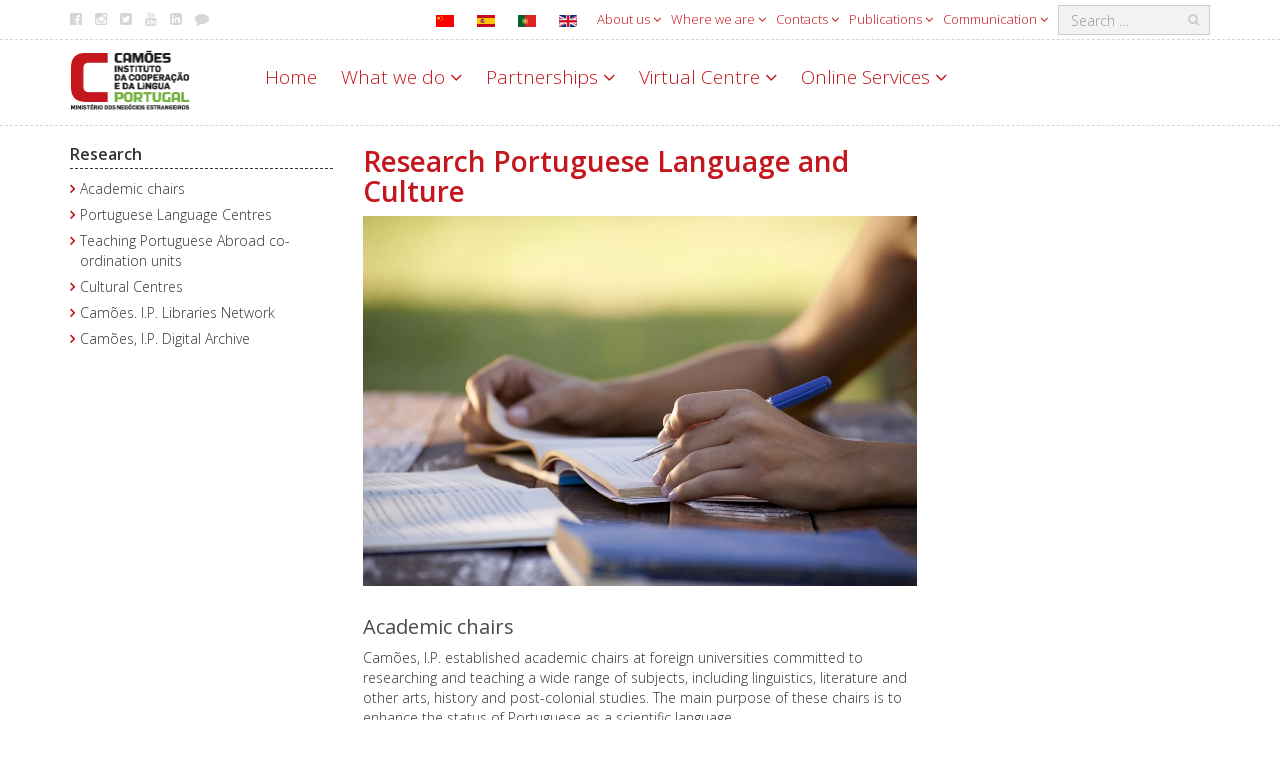

--- FILE ---
content_type: text/html; charset=utf-8
request_url: https://www.instituto-camoes.pt/en/activity-camoes/what-we-do/research
body_size: 12555
content:

<!DOCTYPE html>
<html lang="en-gb">

<head>

<!-- Google tag (gtag.js) -->
<script async src="https://www.googletagmanager.com/gtag/js?id=G-8P2KHVBDGR"></script>
<script>
  window.dataLayer = window.dataLayer || [];
  function gtag(){dataLayer.push(arguments);}
  gtag('js', new Date());

  gtag('config', 'G-8P2KHVBDGR');
</script>

    <meta charset="utf-8">
	<meta name="rights" content="Camões - Instituto da Cooperação e da Língua Portugal">
	<meta name="x-ua-compatible" content="IE=edge,chrome=1">
	<meta name="description" content="Camões, Ministério dos Negócios Estrangeiros, Portugal. Promoção da Língua e Cultura Portuguesas.">
	<title>Research - Camões - Instituto da Cooperação e da Língua</title>
	<link href="https://www.instituto-camoes.pt/zh/2019-04-17-10-12-00/2019-04-17-10-16-49/2019-04-16-09-25-43" rel="alternate" hreflang="zh-CN">
	<link href="https://www.instituto-camoes.pt/es/actividad-camoes-3-es/lo-que-hacemos-es/investigar-es" rel="alternate" hreflang="es-ES">
	<link href="https://www.instituto-camoes.pt/activity/o-que-fazemos/investigacao" rel="alternate" hreflang="pt-PT">
	<link href="https://www.instituto-camoes.pt/en/activity-camoes/what-we-do/research" rel="alternate" hreflang="en-GB">
	<link href="https://www.instituto-camoes.pt/en/pesquisa?format=opensearch" rel="search" title="OpenSearch Camões - Instituto da Cooperação e da Língua" type="application/opensearchdescription+xml">
	<link href="/templates/template-camoes-home/favicon.ico" rel="icon" type="image/vnd.microsoft.icon">
<link href="/media/mod_languages/css/template.min.css?f2e185075156464f7ae1f0a94a44bda1" rel="stylesheet" />
	<link href="/media/vendor/joomla-custom-elements/css/joomla-alert.min.css?0.2.0" rel="stylesheet" />
	<link href="/media/com_jce/site/css/content.min.css?badb4208be409b1335b815dde676300e" rel="stylesheet" />
	<link href="/templates/template-camoes-home/css/template.css" rel="stylesheet" />
	<link href="/templates/template-camoes-home/css/camoes.css" rel="stylesheet" />
	<link href="/templates/template-camoes-home/css/jquery.mmenu.all.css" rel="stylesheet" />
<script src="/media/vendor/jquery/js/jquery.min.js?3.7.1"></script>
	<script src="/media/legacy/js/jquery-noconflict.min.js?647005fc12b79b3ca2bb30c059899d5994e3e34d"></script>
	<script src="/media/mod_menu/js/menu-es5.min.js?f2e185075156464f7ae1f0a94a44bda1" nomodule defer></script>
	<script type="application/json" class="joomla-script-options new">{"joomla.jtext":{"MOD_FINDER_SEARCH_VALUE":"Search &hellip;","ERROR":"Error","MESSAGE":"Message","NOTICE":"Notice","WARNING":"Warning","JCLOSE":"Close","JOK":"OK","JOPEN":"Open"},"system.paths":{"root":"","rootFull":"https:\/\/www.instituto-camoes.pt\/","base":"","baseFull":"https:\/\/www.instituto-camoes.pt\/"},"csrf.token":"4b712ffab2fe5d1f62029676316a641b"}</script>
	<script src="/media/system/js/core.min.js?ee06c8994b37d13d4ad21c573bbffeeb9465c0e2"></script>
	<script src="/media/vendor/bootstrap/js/bootstrap-es5.min.js?5.3.2" nomodule defer></script>
	<script src="/media/com_finder/js/finder-es5.min.js?e6d3d1f535e33b5641e406eb08d15093e7038cc2" nomodule defer></script>
	<script src="/media/system/js/messages-es5.min.js?c29829fd2432533d05b15b771f86c6637708bd9d" nomodule defer></script>
	<script src="/media/vendor/bootstrap/js/alert.min.js?5.3.2" type="module"></script>
	<script src="/media/vendor/bootstrap/js/button.min.js?5.3.2" type="module"></script>
	<script src="/media/vendor/bootstrap/js/carousel.min.js?5.3.2" type="module"></script>
	<script src="/media/vendor/bootstrap/js/collapse.min.js?5.3.2" type="module"></script>
	<script src="/media/vendor/bootstrap/js/dropdown.min.js?5.3.2" type="module"></script>
	<script src="/media/vendor/bootstrap/js/modal.min.js?5.3.2" type="module"></script>
	<script src="/media/vendor/bootstrap/js/offcanvas.min.js?5.3.2" type="module"></script>
	<script src="/media/vendor/bootstrap/js/popover.min.js?5.3.2" type="module"></script>
	<script src="/media/vendor/bootstrap/js/scrollspy.min.js?5.3.2" type="module"></script>
	<script src="/media/vendor/bootstrap/js/tab.min.js?5.3.2" type="module"></script>
	<script src="/media/vendor/bootstrap/js/toast.min.js?5.3.2" type="module"></script>
	<script src="/media/com_finder/js/finder.min.js?a2c3894d062787a266d59d457ffba5481b639f64" type="module"></script>
	<script src="/media/system/js/messages.min.js?7f7aa28ac8e8d42145850e8b45b3bc82ff9a6411" type="module"></script>
	<script src="/templates/template-camoes-home/js/bootstrap.min.js"></script>
	<script src="/templates/template-camoes-home/js/jstorage.min.js"></script>
	<script src="/templates/template-camoes-home/js/logic.js"></script>
	<script src="/modules/mod_menujson/js/menuviajson.js"></script>
	<link href="https://www.instituto-camoes.pt/activity/o-que-fazemos/investigacao" rel="alternate" hreflang="x-default">

    <link href='https://fonts.googleapis.com/css?family=Open+Sans:400,300,600,700;Raleway:100,200,300,400' rel='stylesheet' type='text/css'>
    <meta name="viewport" content="width=device-width, initial-scale=1.0, maximum-scale=1.0, user-scalable=0" />
    <link rel="apple-touch-icon" sizes="57x57" href="/templates/template-camoes-home/images/apple-touch-icon-57x57.png">
    <link rel="apple-touch-icon" sizes="60x60" href="/templates/template-camoes-home/images/apple-touch-icon-60x60.png">
    <link rel="apple-touch-icon" sizes="72x72" href="/templates/template-camoes-home/images/apple-touch-icon-72x72.png">
    <link rel="apple-touch-icon" sizes="76x76" href="/templates/template-camoes-home/images/apple-touch-icon-76x76.png">
    <link rel="apple-touch-icon" sizes="114x114" href="/templates/template-camoes-home/images/apple-touch-icon-114x114.png">
    <link rel="apple-touch-icon" sizes="120x120" href="/templates/template-camoes-home/images/apple-touch-icon-120x120.png">
    <link rel="apple-touch-icon" sizes="144x144" href="/templates/template-camoes-home/images/apple-touch-icon-144x144.png">
    <link rel="icon" type="image/png" href="/templates/template-camoes-home/images/favicon-32x32.png" sizes="32x32">
    <link rel="icon" type="image/png" href="/templates/template-camoes-home/images/favicon-96x96.png" sizes="96x96">
    <link rel="icon" type="image/png" href="/templates/template-camoes-home/images/favicon-16x16.png" sizes="16x16">
    <link rel="manifest" href="/templates/template-camoes-home/images/manifest.json">
    <link rel="mask-icon" href="/templates/template-camoes-home/images/safari-pinned-tab.svg">
    <meta name="msapplication-TileColor" content="#da532c">
    <meta name="msapplication-TileImage" content="/templates/template-camoes-home/images/mstile-144x144.png">
    <meta name="theme-color" content="#ffffff">
  </head>

<body>
            

<nav class="menulateral hidden-md hidden-lg" id="menu-mobile">  	   
</nav>






<script type="text/javascript">
    jQuery(document).ready(function () {
        jQuery('#callmenu').on('click', Abre());
    });
    // Fun��o de marca��o do menu
    function Abre() {
        var mn = jQuery('#menu-mobile ul');
        if (mn && mn.length == 0) {
            Callmenu('mainmenueng');
        }
        return false;
    };
</script>
        <div class="wrapper">

        <!--Header / Cabe�alho -->
        <header>

            <!--Menu topo-->
                            <div class="header-top hidden-xs" id="top-bar">
                    <div class="container">
                        <div class="pull-right search-area">
                            
<form class="mod-finder js-finder-searchform form-inline" action="/en/pesquisa" method="get" role="search">
<div class="finder-box-container ">
    <label for="mod-finder-searchword187" class="hidden visually-hidden finder">Search</label><input type="text" name="q" id="mod-finder-searchword187" class="js-finder-search-query form-control" value="" placeholder="Search &hellip;">
            <!-- ?php echo FinderHelper::getGetFields($route, (int) $params->get('set_itemid', 0)); ?-->
</div>
</form>
                        </div>
                        
<div id="mod-custom100" class="custom   social-media hidden-xs pull-left"  >
    <ul class="share-icons hidden-xs">
<li><a href="https://www.facebook.com/camoes.ip" title="Facebook" target="_blank" rel="noopener"><em class="fa fa-facebook-official"></em>Facebook</a></li>
<li><a href="https://instagram.com/camoesip" title="Instagram" target="_blank" rel="noopener"><em class="fa fa-instagram"></em>Instagram</a></li>
<li><a href="https://twitter.com/camoes_ip" title="Twitter" target="_blank" rel="noopener"><em class="fa fa-twitter-square"></em>Twitter</a></li>
<li><a href="https://www.youtube.com/c/CamoesIP" title="Youtube" target="_blank" rel="noopener"><em class="fa fa-youtube"></em>Youtube</a></li>
<li><a href="https://www.linkedin.com/company/camoes-ip" title="LinkedIn" target="_blank" rel="noopener"><em class="fa fa-linkedin-square"></em>Linkedin</a></li>
<li><a href="/sobre/contactos/fale-connosco" title="Fale connosco"><em class="fa fa-comment"></em>Fale connosco</a></li>
</ul></div>
<div class="">
          
<nav class="nav menu hidden-xs navbar-right" 
>
<ul class="  hidden-xs navbar-right">
<li class="item-2478  deeper parent dropdown"><a href="#" class="dropdown-toggle " data-toggle="dropdown" aria-expanded="false" >
    About us    <span class="fa fa-angle-down"></span>
</a>
<nav class="nav-child unstyled small dropdown-menu"><ul><li class="item-2479  deeper parent dropdown"><a href="/en/institutional/about-us/who-we-are" >Who we are</a><nav class="nav-child unstyled small dropdown-menu"><ul><li class="item-2480 "><a href="/en/institutional/about-us/who-we-are/areas-of-expertise" >Areas of expertise</a></li><li class="item-2483 "><a href="/en/institutional/about-us/who-we-are/environmental-sustainability" >Environmental sustainability</a></li></ul></nav></li><li class="item-2484  deeper parent dropdown"><a href="/en/institutional/about-us/organisation" >Organisation</a><nav class="nav-child unstyled small dropdown-menu"><ul><li class="item-2485  deeper parent dropdown"><a href="/en/institutional/about-us/organisation/people-pt" >People (PT)</a><nav class="nav-child unstyled small dropdown-menu"><ul><li class="item-2486 "><a href="/en/institutional/about-us/organisation/people-pt/staff-recruitment-pt" >Staff recruitment (PT)</a></li><li class="item-2487 "><a href="/en/institutional/about-us/organisation/people-pt/camoes-well-being-pt" >Camões Well-being (PT)</a></li></ul></nav></li><li class="item-2488 "><a href="/en/institutional/about-us/organisation/camoes-around-the-world" >Camões around the world</a></li></ul></nav></li><li class="item-2489  deeper parent dropdown"><a href="/en/institutional/about-us/management" >Management</a><nav class="nav-child unstyled small dropdown-menu"><ul><li class="item-2490 "><a href="/en/institutional/about-us/management/management-resources-pt" >Management resources (PT)</a></li><li class="item-2491 "><a href="/en/institutional/about-us/management/external-audits-pt" >External audits (PT)</a></li><li class="item-2492 "><a href="/en/institutional/about-us/management/legislation-pt" >Legislation (PT)</a></li><li class="item-2494  deeper parent dropdown"><a href="/en/institutional/about-us/management/history-of-camoes-i-p-pt" >History of Camões, I.P. (PT)</a><nav class="nav-child unstyled small dropdown-menu"><ul><li class="item-2495 "><a href="/en/institutional/about-us/management/history-of-camoes-i-p-pt/ipad-pt" >IPAD (PT)</a></li><li class="item-2496 "><a href="/en/institutional/about-us/management/history-of-camoes-i-p-pt/ic-pt" >IC (PT)</a></li></ul></nav></li><li class="item-2497 "><a href="/en/institutional/about-us/management/previous-records" >Previous records</a></li></ul></nav></li><li class="item-2499  deeper parent dropdown"><a href="/en/institutional/about-us/transparency" >Transparency</a><nav class="nav-child unstyled small dropdown-menu"><ul><li class="item-2500  deeper parent dropdown"><a href="/en/institutional/about-us/transparency/auditing-and-evaluation" >Auditing and Evaluation</a><nav class="nav-child unstyled small dropdown-menu"><ul><li class="item-2501 "><a href="/en/institutional/about-us/transparency/auditing-and-evaluation/evaluation" >Evaluation</a></li><li class="item-2502 "><a href="/en/institutional/about-us/transparency/auditing-and-evaluation/auditing" >Auditing</a></li></ul></nav></li><li class="item-2503 "><a href="/en/institutional/about-us/transparency/anti-corruption-plan" >Anti-Corruption Plan</a></li><li class="item-2504 "><a href="/en/institutional/about-us/transparency/ethics" >Ethics</a></li></ul></nav></li><li class="item-3018 "><a href="/en/institutional/about-us/protecao-dados-en" >Protection of Personal Data</a></li></ul></nav></li><li class="item-2701 mega-menu deeper parent dropdown"><a href="#" class="dropdown-toggle mega-menu" data-toggle="dropdown" aria-expanded="false" >
    Where we are    <span class="fa fa-angle-down"></span>
</a>
<nav class="nav-child unstyled small dropdown-menu"><ul><li class="item-2702 "><a href="/en/institutional/where-we-are/camoes-around-the-world" >Camões around the world</a></li></ul><ul><li class="item-2703 ">
<span class="nav-header">Europe</span>
</li><li class="item-2977 "><a href="/en/institutional/where-we-are/andorra" >Andorra</a></li><li class="item-2705 "><a href="/en/institutional/where-we-are/austria" >Austria</a></li><li class="item-2706 "><a href="/en/institutional/where-we-are/belgium" >Belgium</a></li><li class="item-2707 "><a href="/en/institutional/where-we-are/bulgaria" >Bulgaria</a></li><li class="item-2708 "><a href="/en/institutional/where-we-are/croacia" >Croacia</a></li><li class="item-2727 "><a href="/en/institutional/where-we-are/czech-republic" >Czech Republic</a></li><li class="item-2712 "><a href="/en/institutional/where-we-are/estonia" >Estonia</a></li><li class="item-2713 "><a href="/en/institutional/where-we-are/finland" >Finland</a></li><li class="item-2714 "><a href="/en/institutional/where-we-are/france" >France</a></li><li class="item-2715 "><a href="/en/institutional/where-we-are/georgia" >Georgia</a></li><li class="item-2704 "><a href="/en/institutional/where-we-are/germany" >Germany</a></li><li class="item-2716 "><a href="/en/institutional/where-we-are/hungary" >Hungary</a></li><li class="item-2717 "><a href="/en/institutional/where-we-are/ireland" >Ireland</a></li><li class="item-2718 "><a href="/en/institutional/where-we-are/italy" >Italy</a></li><li class="item-2719 "><a href="/en/institutional/where-we-are/lithuania" >Lithuania</a></li><li class="item-2720 "><a href="/en/institutional/where-we-are/luxembourg" >Luxembourg</a></li><li class="item-2721 "><a href="/en/institutional/where-we-are/macedonia" >Macedonia</a></li><li class="item-2722 "><a href="/en/institutional/where-we-are/moldova" >Moldova</a></li><li class="item-2723 "><a href="/en/institutional/where-we-are/netherlands" >Netherlands</a></li><li class="item-2724 "><a href="/en/institutional/where-we-are/poland" >Poland</a></li><li class="item-2725 "><a href="/en/institutional/where-we-are/portugal" >Portugal</a></li><li class="item-2728 "><a href="/en/institutional/where-we-are/romania" >Romania</a></li><li class="item-2729 "><a href="/en/institutional/where-we-are/russia" >Russia</a></li><li class="item-2730 "><a href="/en/institutional/where-we-are/serbia" >Serbia</a></li><li class="item-2709 "><a href="/en/institutional/where-we-are/slovakia" >Slovakia</a></li><li class="item-2710 "><a href="/en/institutional/where-we-are/slovenia" >Slovenia</a></li><li class="item-2711 "><a href="/en/institutional/where-we-are/spain" >Spain</a></li><li class="item-2731 "><a href="/en/institutional/where-we-are/sweden" >Sweden</a></li><li class="item-2732 "><a href="/en/institutional/where-we-are/switzerland" >Switzerland</a></li><li class="item-2733 "><a href="/en/institutional/where-we-are/turkey" >Turkey</a></li><li class="item-2726 "><a href="/en/institutional/where-we-are/united-kingdom" >United Kingdom</a></li><li class="item-3055 "><a href="/en/institutional/where-we-are/ukraine" >Ukraine</a></li></ul><ul><li class="item-2734 ">
<span class="nav-header">Africa</span>
</li><li class="item-4367 "><a href="/en/institutional/where-we-are/algeria" >Algeria</a></li><li class="item-2736 "><a href="/en/institutional/where-we-are/angola" >Angola</a></li><li class="item-2737 "><a href="/en/institutional/where-we-are/botswana" >Botswana</a></li><li class="item-2738 "><a href="/en/institutional/where-we-are/cape-verde" >Cape Verde</a></li><li class="item-2749 "><a href="/en/institutional/where-we-are/dem-rep-of-congo" >Dem. Rep. of Congo</a></li><li class="item-2740 "><a href="/en/institutional/where-we-are/egypt" >Egypt</a></li><li class="item-4364 "><a href="/en/institutional/where-we-are/equatorial-guinea" >Equatorial Guinea</a></li><li class="item-2743 "><a href="/en/institutional/where-we-are/ethiopia" >Ethiopia</a></li><li class="item-2744 "><a href="/en/institutional/where-we-are/guinea-bissau" >Guinea-Bissau</a></li><li class="item-2739 "><a href="/en/institutional/where-we-are/ivory-coast" >Ivory Coast</a></li><li class="item-2745 "><a href="/en/institutional/where-we-are/morocco" >Morocco</a></li><li class="item-2746 "><a href="/en/institutional/where-we-are/mozambique" >Mozambique</a></li><li class="item-2747 "><a href="/en/institutional/where-we-are/namibia" >Namibia</a></li><li class="item-2748 "><a href="/en/institutional/where-we-are/nigeria" >Nigeria</a></li><li class="item-2979 "><a href="/en/institutional/where-we-are/kenya" >Kenya</a></li><li class="item-2750 "><a href="/en/institutional/where-we-are/sao-tome-and-principe" >Sao Tome and Príncipe</a></li><li class="item-2751 "><a href="/en/institutional/where-we-are/senegal" >Senegal</a></li><li class="item-2735 "><a href="/en/institutional/where-we-are/south-africa" >South Africa</a></li><li class="item-2741 "><a href="/en/institutional/where-we-are/tunisia" >Tunisia</a></li><li class="item-2742 "><a href="/en/institutional/where-we-are/zimbabwe" >Zimbabwe</a></li></ul><ul><li class="item-2752 ">
<span class="nav-header">America</span>
</li><li class="item-2753 "><a href="/en/institutional/where-we-are/argentina" >Argentina</a></li><li class="item-2754 "><a href="/en/institutional/where-we-are/brazil" >Brazil</a></li><li class="item-2755 "><a href="/en/institutional/where-we-are/canada" >Canada</a></li><li class="item-2756 "><a href="/en/institutional/where-we-are/chile" >Chile</a></li><li class="item-2758 "><a href="/en/institutional/where-we-are/cuba" >Cuba</a></li><li class="item-2757 "><a href="/en/institutional/where-we-are/colombia" >Colombia</a></li><li class="item-2761 "><a href="/en/institutional/where-we-are/mexico" >Mexico</a></li><li class="item-4487 "><a href="/en/institutional/where-we-are/panama" >Panama</a></li><li class="item-4458 "><a href="/en/institutional/where-we-are/peru" >Peru</a></li><li class="item-2759 "><a href="/en/institutional/where-we-are/unites-states-of-america" >United States of America</a></li><li class="item-2760 "><a href="/en/institutional/where-we-are/uruguai" >Uruguai</a></li><li class="item-2762 "><a href="/en/institutional/where-we-are/venezuela" >Venezuela</a></li></ul><ul><li class="item-2763 ">
<span class="nav-header">Asia and Oceania</span>
</li><li class="item-2764 "><a href="/en/institutional/where-we-are/australia" >Australia</a></li><li class="item-2765 "><a href="/en/institutional/where-we-are/china" >China</a></li><li class="item-2767 "><a href="/en/institutional/where-we-are/india" >India</a></li><li class="item-2768 "><a href="/en/institutional/where-we-are/indonesia" >Indonesia</a></li><li class="item-2769 "><a href="/en/institutional/where-we-are/israel" >Israel</a></li><li class="item-2770 "><a href="/en/institutional/where-we-are/japan" >Japan</a></li><li class="item-2766 "><a href="/en/institutional/where-we-are/south-korea" >South Korea</a></li><li class="item-2772 "><a href="/en/institutional/where-we-are/timor-leste" >Timor-Leste</a></li><li class="item-2771 "><a href="/en/institutional/where-we-are/tailandia" >Thailand</a></li><li class="item-2773 "><a href="/en/institutional/where-we-are/vietnam" >Vietnam</a></li></ul></nav></li><li class="item-2511  deeper parent dropdown"><a href="#" class="dropdown-toggle " data-toggle="dropdown" aria-expanded="false" >
    Contacts    <span class="fa fa-angle-down"></span>
</a>
<nav class="nav-child unstyled small dropdown-menu"><ul><li class="item-2512  deeper parent dropdown"><a href="/en/institutional/contacts/camoes-head-office" >Camões Head Office</a><nav class="nav-child unstyled small dropdown-menu"><ul><li class="item-2513 "><a href="/en/institutional/contacts/camoes-head-office/press-contacts" >Press contacts</a></li><li class="item-2514 "><a href="/en/institutional/contacts/camoes-head-office/event-organisation" >Event organisation</a></li></ul></nav></li><li class="item-2515 "><a href="/en/institutional/contacts/camoes-around-the-world" >Camões around the world</a></li><li class="item-2536 "><a href="/en/institutional/contacts/talk-to-us" >Talk to us</a></li></ul></nav></li><li class="item-2516  deeper parent dropdown"><a href="#" class="dropdown-toggle " data-toggle="dropdown" aria-expanded="false" >
    Publications    <span class="fa fa-angle-down"></span>
</a>
<nav class="nav-child unstyled small dropdown-menu"><ul><li class="item-2517 "><a href="/en/institutional/publications/jornal-de-letras-pt" >Jornal de Letras (PT)</a></li><li class="item-2518 "><a href="/en/institutional/publications/mundo-portugues-pt" >Mundo Português (PT)</a></li><li class="item-2519  deeper parent dropdown"><a href="/en/institutional/publications/other-publications-pt" >Other publications (PT)</a><nav class="nav-child unstyled small dropdown-menu"><ul><li class="item-2520 "><a href="/en/institutional/publications/other-publications-pt/revista-camoes-pt" >Revista Camões (PT)</a></li><li class="item-2521 "><a href="/en/institutional/publications/other-publications-pt/co-operation-studies-pt" >Co-operation studies (PT)</a></li><li class="item-2522  deeper parent dropdown"><a href="/en/institutional/publications/other-publications-pt/co-operation-reports-pt" >Co-operation reports (PT)</a><nav class="nav-child unstyled small dropdown-menu"><ul><li class="item-2523 "><a href="/en/institutional/publications/other-publications-pt/co-operation-reports-pt/united-nations-reports-pt" >United Nations reports (PT)</a></li><li class="item-2524 "><a href="/en/institutional/publications/other-publications-pt/co-operation-reports-pt/undp-reports-pt" >UNDP reports (PT)</a></li><li class="item-2525 "><a href="/en/institutional/publications/other-publications-pt/co-operation-reports-pt/unfpa-reports-pt" >UNFPA reports (PT)</a></li><li class="item-2526 "><a href="/en/institutional/publications/other-publications-pt/co-operation-reports-pt/oecd-reports-pt" >OECD reports (PT)</a></li></ul></nav></li></ul></nav></li></ul></nav></li><li class="item-2527  deeper parent dropdown"><a href="#" class="dropdown-toggle " data-toggle="dropdown" aria-expanded="false" >
    Communication    <span class="fa fa-angle-down"></span>
</a>
<nav class="nav-child unstyled small dropdown-menu"><ul><li class="item-2528 "><a href="/en/institutional/communication/news-pt" >News</a></li><li class="item-2530  deeper parent dropdown"><a href="/en/institutional/communication/press-room" >Press room</a><nav class="nav-child unstyled small dropdown-menu"><ul><li class="item-2531 "><a href="/en/institutional/communication/press-room/press-releases-pt" >Press releases (PT)</a></li><li class="item-2532 "><a class="" href="https://www.youtube.com/CamoesIP" target="_blank" >
    Camões Video Library (PT)</a></li><li class="item-2533 "><a href="/en/institutional/communication/press-room/promotional-pt" >Promotional</a></li><li class="item-2534 "><a href="/en/institutional/communication/press-room/external-links-pt" >External links (PT)</a></li><li class="item-2535 "><a href="/en/institutional/communication/press-room/graphic-standards-manual-pt" >Graphic Standards Manual (PT)</a></li></ul></nav></li><li class="item-2538 "><a href="/en/institutional/communication/courses-and-grants-in-other-organisations-pt" >Courses and grants in other organisations (PT)</a></li><li class="item-2539 "><a href="/en/institutional/communication/newsletter" >Newsletter (PT)</a></li></ul></nav></li></ul>
</nav>
</div>
<div class="mod-languages  pull-right">


    <ul aria-labelledby="language_picker_des_248" class="mod-languages__list lang-inline">

                                <li>
                <a  href="/zh/2019-04-17-10-12-00/2019-04-17-10-16-49/2019-04-16-09-25-43">
                                                                        <img title="简体中文(中国)" src="/media/mod_languages/images/zh_cn.gif" alt="简体中文(中国)">                                                            </a>
            </li>
                                        <li>
                <a  href="/es/actividad-camoes-3-es/lo-que-hacemos-es/investigar-es">
                                                                        <img title="Español (España)" src="/media/mod_languages/images/es_es.gif" alt="Español (España)">                                                            </a>
            </li>
                                        <li>
                <a  href="/pt/activity/o-que-fazemos/investigacao">
                                                                        <img title="PT" src="/media/mod_languages/images/pt_pt.gif" alt="PT">                                                            </a>
            </li>
                                                    <li>
                <a aria-current="true"  href="https://www.instituto-camoes.pt/en/activity-camoes/what-we-do/research">
                                                                        <img title="EN" src="/media/mod_languages/images/en.gif" alt="EN">                                                            </a>
            </li>
                </ul>

</div>

                    </div>
                </div>
                        
            <!--Menu com Logo e nav-->
            <div class="header-bottom  subpage">
                <div class="container">
                    <div class="row">
                        <div class="navbar-header col-xs-7 col-sm-12 col-md-2">
                            <a href="#" class="hidden-sm hidden-md hidden-lg" id="callmenu">
                                <img class="hamburger" src="/templates/template-camoes-home/images/hamburger.svg" alt="Menu-mobile" />
                            </a>
                            <a class="navbar-logo" title="/" href="/">
                                <img src="/images/logo.png" alt="Camões - Instituto da Cooperação e da Língua" />                            </a>
                        </div>
                        <div class="col-sm-12 col-md-10 menu-container hidden-xs">
                            <div id="navbar" class="navbar-left">
                                                                    <div class="_menu">
          
<nav class="nav menu mainmenu" 
>
<ul class="  mainmenu">
<li class="item-2541  default"><a href="/en/" >Home</a></li><li class="item-2542  deeper parent dropdown"><a href="#" class="dropdown-toggle " data-toggle="dropdown" aria-expanded="false" >
    What we do    <span class="fa fa-angle-down"></span>
</a>
<nav class="nav-child unstyled small dropdown-menu"><ul><li class="item-2543  parent dropdown"><a href="/en/activity-camoes/what-we-do/co-operation" >Co-operation</a></li><li class="item-2622  parent dropdown"><a href="/en/activity-camoes/what-we-do/learn-portuguese" >Learn Portuguese</a></li><li class="item-2661  parent dropdown"><a href="/en/activity-camoes/what-we-do/teach-portuguese" >Teach Portuguese</a></li><li class="item-2680  parent dropdown"><a href="/en/activity-camoes/what-we-do/culture" >Culture</a></li><li class="item-2691  current parent dropdown"><a href="/en/activity-camoes/what-we-do/research" aria-current="page">Research</a></li><li class="item-2700 "><a class="" href="https://bibliotecas.instituto-camoes.pt/" target="_blank" >
    Camões, I.P. Libraries</a></li><li class="item-3024  parent dropdown"><a href="/en/activity-camoes/what-we-do/scholarships" >Scholarships</a></li></ul></nav></li><li class="item-2869  deeper parent dropdown"><a href="#" class="dropdown-toggle " data-toggle="dropdown" aria-expanded="false" >
    Partnerships    <span class="fa fa-angle-down"></span>
</a>
<nav class="nav-child unstyled small dropdown-menu"><ul><li class="item-2870 "><a href="/en/activity-camoes/partnerships/co-operation" >Co-operation</a></li><li class="item-2871  parent dropdown"><a href="/en/activity-camoes/partnerships/language" >Language</a></li><li class="item-2873 "><a href="/en/activity-camoes/partnerships/culture" >Culture</a></li><li class="item-2981 "><a href="/en/activity-camoes/partnerships/enterprises-for-the-promotion-of-the-portuguese-language" >Enterprises for the Promotion of the Portuguese Language</a></li></ul></nav></li><li class="item-2774  deeper parent dropdown"><a href="#" class="dropdown-toggle " data-toggle="dropdown" aria-expanded="false" >
    Virtual Centre    <span class="fa fa-angle-down"></span>
</a>
<nav class="nav-child unstyled small dropdown-menu"><ul><li class="item-4496 "><a class="" href="/en/activity-camoes/online-services/trainees" >
    Courses</a></li><li class="item-2961 "><a href="/en/activity-camoes/virtual-centre/education-activities-pt" >Education Activities (PT)</a></li><li class="item-2962 "><a href="/en/activity-camoes/virtual-centre/tematic-contents-pt" >Tematic Contents (PT)</a></li><li class="item-2963 "><a href="/en/activity-camoes/virtual-centre/virtual-exhibitions-pt" >Virtual Exhibitions (PT)</a></li><li class="item-2967 "><a href="/en/activity-camoes/virtual-centre/rld-for-portuguese" >RLD for Portuguese (PT)</a></li></ul></nav></li><li class="item-2782  deeper parent dropdown"><a href="#" class="dropdown-toggle " data-toggle="dropdown" aria-expanded="false" >
    Online Services    <span class="fa fa-angle-down"></span>
</a>
<nav class="nav-child unstyled small dropdown-menu"><ul><li class="item-2786  parent dropdown"><a href="/en/activity-camoes/online-services/trainees" >eLearning</a></li><li class="item-2785 "><a href="/en/activity-camoes/online-services/ngdos" >NGDOs</a></li><li class="item-2783 "><a href="/en/activity-camoes/online-services/scholarship-students" >Scholarship students</a></li><li class="item-2791 "><a href="/en/activity-camoes/online-services/researchers-and-the-general-public" >Camões Digital Archives</a></li><li class="item-2793 "><a href="/en/activity-camoes/online-services/service-desk" >Digital Library</a></li><li class="item-2790 "><a href="/en/activity-camoes/online-services/foreign-publishers" >Foreign publishers</a></li><li class="item-2788 "><a href="/en/activity-camoes/online-services/teachers-and-co-ordinators-pt" >Teachers and co-ordinators (PT)</a></li><li class="item-2787 "><a href="/en/activity-camoes/online-services/parents-and-students" >Parents and students</a></li><li class="item-2789 "><a href="/en/activity-camoes/online-services/cultural-centres-and-embassies" >Cultural centres and embassies</a></li><li class="item-2792 "><a href="/en/activity-camoes/online-services/camoes-network-staff-pt" >Camões network staff (PT)</a></li></ul></nav></li></ul>
</nav>
</div>

                                                            </div>
                        </div>
                    </div>
                </div>
            </div>
        </header>

        <!--Main Content-->
        <main id="content">
            <div class="main">
                <div class="container hidden">
                    <div class="row">
                        <div id="system-message-container" aria-live="polite"></div>

                    </div>
                </div>
                                    <div class="container">
                        <div class="row">
                                                            <aside class="hidden-xs col-sm-3 leftcol">
                                    <div class=" sub-menu-left">
    <h3><a href="/en/activity-camoes/what-we-do/research">Research</a></h3>      
<nav class="nav menu" 
>
<ul class=" ">
<li class="item-2692 "><a href="/en/activity-camoes/what-we-do/research/academic-chairs" >Academic chairs</a></li><li class="item-2693 "><a href="/en/activity-camoes/what-we-do/research/portuguese-language-centres" >Portuguese Language Centres</a></li><li class="item-2694 "><a href="/en/activity-camoes/what-we-do/research/teaching-portuguese-abroad-co-ordination-units" >Teaching Portuguese Abroad co-ordination units</a></li><li class="item-2695 "><a href="/en/activity-camoes/what-we-do/research/cultural-centres" >Cultural Centres</a></li><li class="item-2696 "><a class="" href="https://bibliotecas.instituto-camoes.pt/" target="_blank" >
    Camões. I.P. Libraries Network</a></li><li class="item-2699 "><a href="/en/activity-camoes/what-we-do/research/camoes-i-p-archives" >Camões, I.P. Digital Archive</a></li></ul>
</nav>
</div>

                                </aside>
                            
                            <div class="col-xs-12 col-sm-9">

                                <section class="row-before-art-1">
                                    <div class="row">
                                        
                                    </div>
                                </section>

                                <div class="row">
                                    <div class="col-xs-12 col-sm-12 col-md-8">
    <article id="artigo-camoes" class="item-page" itemscope itemtype="https://schema.org/Article">
    <meta itemprop="inLanguage" content="en-GB">
    
    
            <h1 itemprop="headline">
            Research Portuguese Language and Culture        </h1>
                        
        
        
        
        
                    
	        
        <div class="img-fulltext">
            <img class="img-responsive buffer-bellow"
                src="/images/artigos/14484-01.jpg" />
        </div>
                            <div itemprop="articleBody" class="com-content-article__body">
        <h3>Academic chairs</h3>
<p>Camões, I.P. established academic chairs at foreign universities committed to researching and teaching a wide range of subjects, including linguistics, literature and other arts, history and post-colonial studies. The main purpose of these chairs is to enhance the status of Portuguese as a scientific language.</p>
<h3>Grants</h3>
<p>To support research, Camões, I.P. has the following available programmes:</p>
<ul class="standard-boolet-list">
<li>Research Programme;</li>
<li>The Pessoa Programme;</li>
<li>Protocol Camões, I.P. / Fundação Eça de Queiroz;</li>
<li>Protocol Camões, I.P. / Fulbright Commission;</li>
<li>Protocol Camões, I.P. / Centro Nacional de Cultura.</li>
</ul>
<p>&nbsp;</p>
<p>To support student courses, Camões, I.P. has the following:</p>
<ul class="standard-boolet-list">
<li>Grants for Summer Courses and Annual Courses in Portuguese Language and Culture;</li>
<li>The Vieira Programme, in the areas of translation and interpreting;</li>
<li>The Fernão Mendes Pinto Programme, in the area of scientific and educational training.</li>
</ul>
<h3><strong>Support infrastructures</strong></h3>
<h3>Portuguese Language Centres</h3>
<p>Portuguese Language Centres/Camões, I.P. are places of logistical support for teaching, learning and researching as well as strengthening Portuguese cultural expression. Founded in partnership with universities and international organisations, these centres are integrated with libraries, music and video archives and computer and multimedia facilities.</p>
<h3>Teaching Co-ordination Units</h3>
<p>Based in Portuguese Embassies and Consulates, the Teaching of Portuguese Abroad Co-ordination Units (CEPE), are freely available to the lecturers of the Teaching of&nbsp;Portuguese Abroad (EPE) network and provide logistical support.&nbsp;</p>
<p>&nbsp;</p>
<p>&nbsp;</p>     </div>

        
                                                                        
        </article>
</div>
                                    
                                                                    </div>

                                <section class="row-after-art-1">
                                    
                                </section>
                                <section class="row-after-art-2">
                                    
                                </section>
                                <section class="row-after-art-3">
                                    
                                </section>
                                <section class="row-after-art-4">
                                    
                                </section>
                                <section class="row-after-art-5">
                                    
                                </section>
                                <section class="row-after-art-6">
                                    
                                </section>
                            </div>
                        </div>
                    </div>
                                <div class="container row-after-art-all">
                    <div class="row">
                        
                    </div>
                </div>
                <div class="container">
                    <div class="row">
                        
                    </div>
                </div>
            </div>
        </main>

        <!--Footer-->
        <footer class="footer">
            <div class="container">
                <div class="row menu-bottom">
                            <div class="col-xs-6 col-sm-3">
                                <div class="">
    <h3><a href="/en/activity-camoes/what-we-do/co-operation">Co-operation</a></h3>      
<nav class="nav menu" 
>
<ul class=" ">
<li class="item-2544  parent dropdown"><a href="/en/activity-camoes/what-we-do/co-operation/portuguese-co-operation" >Portuguese co-operation</a></li><li class="item-2571  parent dropdown"><a href="/en/activity-camoes/what-we-do/co-operation/activity" >Activity</a></li><li class="item-2596  parent dropdown"><a href="/en/activity-camoes/what-we-do/co-operation/programmes-and-projects" >Programmes and projects</a></li><li class="item-2600  parent dropdown"><a href="/en/activity-camoes/what-we-do/co-operation/partnerships" >Partnerships</a></li><li class="item-2615  parent dropdown"><a href="/en/activity-camoes/what-we-do/co-operation/engage-with-us" >Engage with us</a></li><li class="item-2619  parent dropdown"><a href="/en/activity-camoes/what-we-do/co-operation/faqs" >FAQs</a></li></ul>
</nav>
</div>

                            </div>
                            <div class="col-xs-6 col-sm-3">
                                <div class="">
    <h3><a href="/en/activity-camoes/what-we-do/learn-portuguese">Learning Portuguese</a></h3>      
<nav class="nav menu" 
>
<ul class=" ">
<li class="item-2623  parent dropdown"><a href="/en/activity-camoes/what-we-do/learn-portuguese/elearning" >eLearning</a></li><li class="item-2624  parent dropdown"><a href="/en/activity-camoes/what-we-do/learn-portuguese/on-site-learning" >On-site learning</a></li><li class="item-2639 "><a href="/en/activity-camoes/what-we-do/learn-portuguese/in-portugal" >In Portugal</a></li><li class="item-2640  parent dropdown"><a href="/en/activity-camoes/what-we-do/learn-portuguese/certification" >Certification</a></li><li class="item-2647  parent dropdown"><a href="/en/activity-camoes/what-we-do/learn-portuguese/grants" >Grants</a></li><li class="item-2657 "><a class="" href="https://bibliotecas.instituto-camoes.pt/" target="_blank" >
    Camões, I.P. Libraries Network</a></li><li class="item-2660 "><a href="/en/activity-camoes/what-we-do/learn-portuguese/faqs" >FAQs</a></li></ul>
</nav>
</div>

                            </div>
                            <div class="clearfix hidden-lg hidden-md hidden-sm"></div>
                            <div class="col-xs-6 col-sm-3">
                                <div class="">
    <h3><a href="/en/activity-camoes/what-we-do/teach-portuguese">Teaching Portuguese</a></h3>      
<nav class="nav menu" 
>
<ul class=" ">
<li class="item-2662 "><a href="/en/activity-camoes/what-we-do/teach-portuguese/teachers" >Teachers</a></li><li class="item-2663 "><a href="/en/activity-camoes/what-we-do/teach-portuguese/lectorships-co-operation-agreements" >Lectureships / Co-operation agreements</a></li><li class="item-2666 "><a href="/en/activity-camoes/what-we-do/teach-portuguese/portuguese-language-centres" >Portuguese Language Centres</a></li><li class="item-2665 "><a href="/en/activity-camoes/what-we-do/teach-portuguese/academic-chairs" >Academic chairs</a></li><li class="item-2667 "><a href="/en/activity-camoes/what-we-do/teach-portuguese/associated-schools-and-centres" >Associated Schools and Centres</a></li><li class="item-2675  parent dropdown"><a href="/en/activity-camoes/what-we-do/teach-portuguese/recruitment-pt" >Recruitment (PT)</a></li><li class="item-2664 "><a href="/en/activity-camoes/what-we-do/teach-portuguese/training" >Training</a></li><li class="item-2674 "><a href="/en/activity-camoes/what-we-do/teach-portuguese/orthographic-agreement" >Orthographic agreement</a></li><li class="item-2679 "><a href="/en/activity-camoes/what-we-do/teach-portuguese/faqs" >FAQs</a></li></ul>
</nav>
</div>

                            </div>
                            <div class="col-xs-6 col-sm-3">
                                <div class="">
    <h3><a href="/en/activity-camoes/what-we-do/culture">Culture</a></h3>      
<nav class="nav menu" 
>
<ul class=" ">
<li class="item-2681 "><a href="/en/activity-camoes/what-we-do/culture/agenda-pt?view=list&amp;layout=timeline" >Agenda (PT)</a></li><li class="item-2682 "><a href="/en/activity-camoes/what-we-do/culture/activities" >Activities</a></li><li class="item-2683 "><a href="/en/activity-camoes/what-we-do/culture/cultural-centres" >Cultural Centres</a></li><li class="item-2684 "><a href="/en/activity-camoes/what-we-do/culture/exhibitions" >Exhibitions</a></li><li class="item-2685  parent dropdown"><a href="/en/activity-camoes/what-we-do/culture/publishing" >Publishing</a></li><li class="item-2689 "><a href="/en/activity-camoes/what-we-do/culture/cultural-co-operation" >Cultural co-operation</a></li><li class="item-2690 "><a href="/en/activity-camoes/what-we-do/culture/faqs" >FAQs</a></li></ul>
</nav>
</div>

                            </div>
                </div>
                <div class="row">
                    <div class="col-xs-12">
                        
<div id="mod-custom529" class="custom   container dashed-border"  >
    <div class="share-icons"><a href="https://www.facebook.com/camoes.ip" target="_blank" rel="noopener"><em class="fa fa-facebook-official"></em></a> <a href="https://www.instagram.com/camoesip" target="_blank" rel="noopener"><em class="fa fa-instagram"></em></a> <a href="https://twitter.com/camoes_ip" target="_blank" rel="noopener"><em class="fa fa-twitter-square"></em></a> <a href="https://www.youtube.com/c/CamoesIP" target="_blank" rel="noopener"><em class="fa fa-youtube"></em></a> <a title="LinkedIn" href="https://www.linkedin.com/company/camoes-ip" target="_blank" rel="noopener"><em class="fa fa-linkedin-square"></em></a> <a href="/en/institutional/contacts/talk-to-us"><em class="fa fa-comment"></em></a></div>
<div class="priv-rep"><!--<p><a href="#">Privacidade e cookies </a> | --><a href="/en/institutional/about-us/transparency/general-data-protection-regulation-gdpr">Privacy Policy</a>&nbsp;|&nbsp;<a href="https://instituto-camoes.formext.maistransparente.com/Home/Index" target="_blank" rel="noopener">Whistleblowing Channel</a></div></div>

<div id="mod-custom530" class="custom <br />
<b>Deprecated</b>:  htmlspecialchars(): Passing null to parameter #1 ($string) of type string is deprecated in <b>/var/www/www.instituto-camoes.pt/public_html3/templates/template-camoes-home/html/mod_custom/default.php</b> on line <b>29</b><br />
"  >
    <p><img src="/images/banners/cofinanciamento.png" alt="cofinanciamento" class="img-responsive pull-right" style="max-height: 90px;" width="400" height="59" /></p></div>

                    </div>
                </div>
                <div class="row">
                    <div class="col-xs-12 text-right">
                        <p class="copyright"> Copyright © 2016 Camões - Instituto da Cooperação e da Lingua. Todos os direitos reservados.</p>
                    </div>
                </div>
            </div>
        </footer>
    </div>
    
</body>

</html>